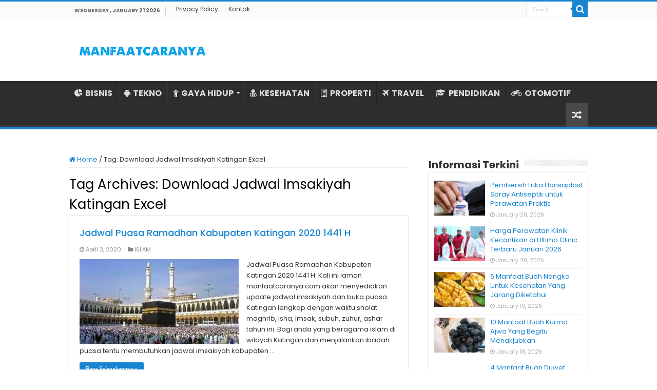

--- FILE ---
content_type: text/html; charset=UTF-8
request_url: https://www.manfaatcaranya.com/tag/download-jadwal-imsakiyah-katingan-excel/
body_size: 9065
content:
<!DOCTYPE html><html lang="en-US" prefix="og: http://ogp.me/ns#"><head><meta charset="UTF-8" /><link rel="profile" href="https://gmpg.org/xfn/11" /><link rel="pingback" href="https://www.manfaatcaranya.com/xmlrpc.php" /><meta name='robots' content='index, follow, max-image-preview:large, max-snippet:-1, max-video-preview:-1' /><title>Informasi Terkini Download Jadwal Imsakiyah Katingan Excel ✔️ MANFAATCARANYA.COM</title><meta name="description" content="Update terkini Download Jadwal Imsakiyah Katingan Excel dari MANFAATCARANYA.COM✔️ Kumpulan info tentang Download Jadwal Imsakiyah Katingan Excel untuk Anda yang membutuhkannya." /><link rel="canonical" href="https://www.manfaatcaranya.com/tag/download-jadwal-imsakiyah-katingan-excel/" /><meta property="og:locale" content="en_US" /><meta property="og:type" content="article" /><meta property="og:title" content="Informasi Terkini Download Jadwal Imsakiyah Katingan Excel ✔️ MANFAATCARANYA.COM" /><meta property="og:description" content="Update terkini Download Jadwal Imsakiyah Katingan Excel dari MANFAATCARANYA.COM✔️ Kumpulan info tentang Download Jadwal Imsakiyah Katingan Excel untuk Anda yang membutuhkannya." /><meta property="og:url" content="https://www.manfaatcaranya.com/tag/download-jadwal-imsakiyah-katingan-excel/" /><meta property="og:site_name" content="MANFAATCARANYA.COM" /><meta name="twitter:card" content="summary_large_image" /> <script type="application/ld+json" class="yoast-schema-graph">{"@context":"https://schema.org","@graph":[{"@type":"CollectionPage","@id":"https://www.manfaatcaranya.com/tag/download-jadwal-imsakiyah-katingan-excel/","url":"https://www.manfaatcaranya.com/tag/download-jadwal-imsakiyah-katingan-excel/","name":"Informasi Terkini Download Jadwal Imsakiyah Katingan Excel ✔️ MANFAATCARANYA.COM","isPartOf":{"@id":"https://www.manfaatcaranya.com/#website"},"primaryImageOfPage":{"@id":"https://www.manfaatcaranya.com/tag/download-jadwal-imsakiyah-katingan-excel/#primaryimage"},"image":{"@id":"https://www.manfaatcaranya.com/tag/download-jadwal-imsakiyah-katingan-excel/#primaryimage"},"thumbnailUrl":"https://manfaatcaranya.b-cdn.net/wp-content/uploads/2020/04/Jadwal-Puasa-Ramadhan-Kabupaten-Katingan.jpg","description":"Update terkini Download Jadwal Imsakiyah Katingan Excel dari MANFAATCARANYA.COM✔️ Kumpulan info tentang Download Jadwal Imsakiyah Katingan Excel untuk Anda yang membutuhkannya.","inLanguage":"en-US"},{"@type":"ImageObject","inLanguage":"en-US","@id":"https://www.manfaatcaranya.com/tag/download-jadwal-imsakiyah-katingan-excel/#primaryimage","url":"https://manfaatcaranya.b-cdn.net/wp-content/uploads/2020/04/Jadwal-Puasa-Ramadhan-Kabupaten-Katingan.jpg","contentUrl":"https://manfaatcaranya.b-cdn.net/wp-content/uploads/2020/04/Jadwal-Puasa-Ramadhan-Kabupaten-Katingan.jpg","width":640,"height":439,"caption":"Jadwal Puasa Ramadhan Kabupaten Katingan"},{"@type":"WebSite","@id":"https://www.manfaatcaranya.com/#website","url":"https://www.manfaatcaranya.com/","name":"MANFAATCARANYA.COM","description":"","publisher":{"@id":"https://www.manfaatcaranya.com/#organization"},"potentialAction":[{"@type":"SearchAction","target":{"@type":"EntryPoint","urlTemplate":"https://www.manfaatcaranya.com/?s={search_term_string}"},"query-input":{"@type":"PropertyValueSpecification","valueRequired":true,"valueName":"search_term_string"}}],"inLanguage":"en-US"},{"@type":"Organization","@id":"https://www.manfaatcaranya.com/#organization","name":"MANFAATCARANYA.COM","url":"https://www.manfaatcaranya.com/","logo":{"@type":"ImageObject","inLanguage":"en-US","@id":"https://www.manfaatcaranya.com/#/schema/logo/image/","url":"https://manfaatcaranya.b-cdn.net/wp-content/uploads/2022/06/Profile.png","contentUrl":"https://manfaatcaranya.b-cdn.net/wp-content/uploads/2022/06/Profile.png","width":523,"height":523,"caption":"MANFAATCARANYA.COM"},"image":{"@id":"https://www.manfaatcaranya.com/#/schema/logo/image/"}}]}</script> <link rel='dns-prefetch' href='//stats.wp.com' /><link rel='dns-prefetch' href='//fonts.googleapis.com' /><link rel='dns-prefetch' href='//v0.wordpress.com' /><link rel='preconnect' href='https://manfaatcaranya.b-cdn.net' /><link rel="alternate" type="application/rss+xml" title="MANFAATCARANYA.COM &raquo; Feed" href="https://www.manfaatcaranya.com/feed/" /><link rel="alternate" type="application/rss+xml" title="MANFAATCARANYA.COM &raquo; Comments Feed" href="https://www.manfaatcaranya.com/comments/feed/" /><link rel="alternate" type="application/rss+xml" title="MANFAATCARANYA.COM &raquo; Download Jadwal Imsakiyah Katingan Excel Tag Feed" href="https://www.manfaatcaranya.com/tag/download-jadwal-imsakiyah-katingan-excel/feed/" />
 <script src="//www.googletagmanager.com/gtag/js?id=G-75E99Q92HC"  data-cfasync="false" data-wpfc-render="false" type="text/javascript" async></script> <script data-cfasync="false" data-wpfc-render="false" type="text/javascript">var mi_version = '9.10.0';
				var mi_track_user = true;
				var mi_no_track_reason = '';
								var MonsterInsightsDefaultLocations = {"page_location":"https:\/\/www.manfaatcaranya.com\/tag\/download-jadwal-imsakiyah-katingan-excel\/"};
								if ( typeof MonsterInsightsPrivacyGuardFilter === 'function' ) {
					var MonsterInsightsLocations = (typeof MonsterInsightsExcludeQuery === 'object') ? MonsterInsightsPrivacyGuardFilter( MonsterInsightsExcludeQuery ) : MonsterInsightsPrivacyGuardFilter( MonsterInsightsDefaultLocations );
				} else {
					var MonsterInsightsLocations = (typeof MonsterInsightsExcludeQuery === 'object') ? MonsterInsightsExcludeQuery : MonsterInsightsDefaultLocations;
				}

								var disableStrs = [
										'ga-disable-G-75E99Q92HC',
									];

				/* Function to detect opted out users */
				function __gtagTrackerIsOptedOut() {
					for (var index = 0; index < disableStrs.length; index++) {
						if (document.cookie.indexOf(disableStrs[index] + '=true') > -1) {
							return true;
						}
					}

					return false;
				}

				/* Disable tracking if the opt-out cookie exists. */
				if (__gtagTrackerIsOptedOut()) {
					for (var index = 0; index < disableStrs.length; index++) {
						window[disableStrs[index]] = true;
					}
				}

				/* Opt-out function */
				function __gtagTrackerOptout() {
					for (var index = 0; index < disableStrs.length; index++) {
						document.cookie = disableStrs[index] + '=true; expires=Thu, 31 Dec 2099 23:59:59 UTC; path=/';
						window[disableStrs[index]] = true;
					}
				}

				if ('undefined' === typeof gaOptout) {
					function gaOptout() {
						__gtagTrackerOptout();
					}
				}
								window.dataLayer = window.dataLayer || [];

				window.MonsterInsightsDualTracker = {
					helpers: {},
					trackers: {},
				};
				if (mi_track_user) {
					function __gtagDataLayer() {
						dataLayer.push(arguments);
					}

					function __gtagTracker(type, name, parameters) {
						if (!parameters) {
							parameters = {};
						}

						if (parameters.send_to) {
							__gtagDataLayer.apply(null, arguments);
							return;
						}

						if (type === 'event') {
														parameters.send_to = monsterinsights_frontend.v4_id;
							var hookName = name;
							if (typeof parameters['event_category'] !== 'undefined') {
								hookName = parameters['event_category'] + ':' + name;
							}

							if (typeof MonsterInsightsDualTracker.trackers[hookName] !== 'undefined') {
								MonsterInsightsDualTracker.trackers[hookName](parameters);
							} else {
								__gtagDataLayer('event', name, parameters);
							}
							
						} else {
							__gtagDataLayer.apply(null, arguments);
						}
					}

					__gtagTracker('js', new Date());
					__gtagTracker('set', {
						'developer_id.dZGIzZG': true,
											});
					if ( MonsterInsightsLocations.page_location ) {
						__gtagTracker('set', MonsterInsightsLocations);
					}
										__gtagTracker('config', 'G-75E99Q92HC', {"forceSSL":"true","link_attribution":"true"} );
										window.gtag = __gtagTracker;										(function () {
						/* https://developers.google.com/analytics/devguides/collection/analyticsjs/ */
						/* ga and __gaTracker compatibility shim. */
						var noopfn = function () {
							return null;
						};
						var newtracker = function () {
							return new Tracker();
						};
						var Tracker = function () {
							return null;
						};
						var p = Tracker.prototype;
						p.get = noopfn;
						p.set = noopfn;
						p.send = function () {
							var args = Array.prototype.slice.call(arguments);
							args.unshift('send');
							__gaTracker.apply(null, args);
						};
						var __gaTracker = function () {
							var len = arguments.length;
							if (len === 0) {
								return;
							}
							var f = arguments[len - 1];
							if (typeof f !== 'object' || f === null || typeof f.hitCallback !== 'function') {
								if ('send' === arguments[0]) {
									var hitConverted, hitObject = false, action;
									if ('event' === arguments[1]) {
										if ('undefined' !== typeof arguments[3]) {
											hitObject = {
												'eventAction': arguments[3],
												'eventCategory': arguments[2],
												'eventLabel': arguments[4],
												'value': arguments[5] ? arguments[5] : 1,
											}
										}
									}
									if ('pageview' === arguments[1]) {
										if ('undefined' !== typeof arguments[2]) {
											hitObject = {
												'eventAction': 'page_view',
												'page_path': arguments[2],
											}
										}
									}
									if (typeof arguments[2] === 'object') {
										hitObject = arguments[2];
									}
									if (typeof arguments[5] === 'object') {
										Object.assign(hitObject, arguments[5]);
									}
									if ('undefined' !== typeof arguments[1].hitType) {
										hitObject = arguments[1];
										if ('pageview' === hitObject.hitType) {
											hitObject.eventAction = 'page_view';
										}
									}
									if (hitObject) {
										action = 'timing' === arguments[1].hitType ? 'timing_complete' : hitObject.eventAction;
										hitConverted = mapArgs(hitObject);
										__gtagTracker('event', action, hitConverted);
									}
								}
								return;
							}

							function mapArgs(args) {
								var arg, hit = {};
								var gaMap = {
									'eventCategory': 'event_category',
									'eventAction': 'event_action',
									'eventLabel': 'event_label',
									'eventValue': 'event_value',
									'nonInteraction': 'non_interaction',
									'timingCategory': 'event_category',
									'timingVar': 'name',
									'timingValue': 'value',
									'timingLabel': 'event_label',
									'page': 'page_path',
									'location': 'page_location',
									'title': 'page_title',
									'referrer' : 'page_referrer',
								};
								for (arg in args) {
																		if (!(!args.hasOwnProperty(arg) || !gaMap.hasOwnProperty(arg))) {
										hit[gaMap[arg]] = args[arg];
									} else {
										hit[arg] = args[arg];
									}
								}
								return hit;
							}

							try {
								f.hitCallback();
							} catch (ex) {
							}
						};
						__gaTracker.create = newtracker;
						__gaTracker.getByName = newtracker;
						__gaTracker.getAll = function () {
							return [];
						};
						__gaTracker.remove = noopfn;
						__gaTracker.loaded = true;
						window['__gaTracker'] = __gaTracker;
					})();
									} else {
										console.log("");
					(function () {
						function __gtagTracker() {
							return null;
						}

						window['__gtagTracker'] = __gtagTracker;
						window['gtag'] = __gtagTracker;
					})();
									}</script> <link data-optimized="2" rel="stylesheet" href="https://www.manfaatcaranya.com/wp-content/litespeed/css/3e0011b02db315b8ee15b605dab93b4f.css?ver=8d0ec" /> <script type="text/javascript" src="https://manfaatcaranya.b-cdn.net/wp-content/plugins/google-analytics-for-wordpress/assets/js/frontend-gtag.min.js" id="monsterinsights-frontend-script-js" async="async" data-wp-strategy="async"></script> <script data-cfasync="false" data-wpfc-render="false" type="text/javascript" id='monsterinsights-frontend-script-js-extra'>/*  */
var monsterinsights_frontend = {"js_events_tracking":"true","download_extensions":"doc,pdf,ppt,zip,xls,docx,pptx,xlsx","inbound_paths":"[{\"path\":\"\\\/go\\\/\",\"label\":\"affiliate\"},{\"path\":\"\\\/recommend\\\/\",\"label\":\"affiliate\"}]","home_url":"https:\/\/www.manfaatcaranya.com","hash_tracking":"false","v4_id":"G-75E99Q92HC"};/*  */</script> <script type="text/javascript" src="https://manfaatcaranya.b-cdn.net/wp-includes/js/jquery/jquery.min.js" id="jquery-core-js"></script> <script type="text/javascript" src="https://manfaatcaranya.b-cdn.net/wp-includes/js/jquery/jquery-migrate.min.js" id="jquery-migrate-js"></script> <link rel="https://api.w.org/" href="https://www.manfaatcaranya.com/wp-json/" /><link rel="alternate" title="JSON" type="application/json" href="https://www.manfaatcaranya.com/wp-json/wp/v2/tags/3794" /><link rel="EditURI" type="application/rsd+xml" title="RSD" href="https://www.manfaatcaranya.com/xmlrpc.php?rsd" /><meta name="generator" content="WordPress 6.9" /><link rel="shortcut icon" href="https://manfaatcaranya.b-cdn.net/wp-content/uploads/2022/07/Profile.png" title="Favicon" />
<!--[if IE]> <script type="text/javascript">jQuery(document).ready(function (){ jQuery(".menu-item").has("ul").children("a").attr("aria-haspopup", "true");});</script> <![endif]-->
<!--[if lt IE 9]> <script src="https://manfaatcaranya.b-cdn.net/wp-content/themes/sahifa/js/html5.js"></script> <script src="https://manfaatcaranya.b-cdn.net/wp-content/themes/sahifa/js/selectivizr-min.js"></script> <![endif]-->
<!--[if IE 9]><link rel="stylesheet" type="text/css" media="all" href="https://manfaatcaranya.b-cdn.net/wp-content/themes/sahifa/css/ie9.css" />
<![endif]-->
<!--[if IE 8]><link rel="stylesheet" type="text/css" media="all" href="https://manfaatcaranya.b-cdn.net/wp-content/themes/sahifa/css/ie8.css" />
<![endif]-->
<!--[if IE 7]><link rel="stylesheet" type="text/css" media="all" href="https://manfaatcaranya.b-cdn.net/wp-content/themes/sahifa/css/ie7.css" />
<![endif]--><meta name="viewport" content="width=device-width, initial-scale=1.0" /><link rel="apple-touch-icon-precomposed" sizes="144x144" href="https://manfaatcaranya.b-cdn.net/wp-content/uploads/2022/07/Profile.png" /><link rel="apple-touch-icon-precomposed" sizes="120x120" href="https://manfaatcaranya.b-cdn.net/wp-content/uploads/2022/07/Profile.png" /><link rel="apple-touch-icon-precomposed" sizes="72x72" href="https://manfaatcaranya.b-cdn.net/wp-content/uploads/2022/07/Profile.png" /><link rel="apple-touch-icon-precomposed" href="https://manfaatcaranya.b-cdn.net/wp-content/uploads/2022/07/Profile.png" /><meta name="google-site-verification" content="zh4apg3EMulL3jEQhoqmaAL3pAnzp4VZEk66g_7rhs8" /><meta name="google-site-verification" content="tYdswVf-0LtaXplnCZuAKD8gTD54ohE7GV1jzB3TCdI" /> <script type="text/javascript">/*  */
				var sf_position = '0';
				var sf_templates = "<a href=\"{search_url_escaped}\">View All Results<\/a>";
				var sf_input = '.search-live';
				jQuery(document).ready(function(){
					jQuery(sf_input).ajaxyLiveSearch({"expand":false,"searchUrl":"https:\/\/www.manfaatcaranya.com\/?s=%s","text":"Search","delay":500,"iwidth":180,"width":315,"ajaxUrl":"https:\/\/www.manfaatcaranya.com\/wp-admin\/admin-ajax.php","rtl":0});
					jQuery(".live-search_ajaxy-selective-input").keyup(function() {
						var width = jQuery(this).val().length * 8;
						if(width < 50) {
							width = 50;
						}
						jQuery(this).width(width);
					});
					jQuery(".live-search_ajaxy-selective-search").click(function() {
						jQuery(this).find(".live-search_ajaxy-selective-input").focus();
					});
					jQuery(".live-search_ajaxy-selective-close").click(function() {
						jQuery(this).parent().remove();
					});
				});
			/*  */</script>  <script async src="https://www.googletagmanager.com/gtag/js?id=UA-160623928-1"></script> <script>window.dataLayer = window.dataLayer || [];
  function gtag(){dataLayer.push(arguments);}
  gtag('js', new Date());

  gtag('config', 'UA-160623928-1');</script> </head><body id="top" class="archive tag tag-download-jadwal-imsakiyah-katingan-excel tag-3794 wp-theme-sahifa lazy-enabled"><div class="wrapper-outer"><div class="background-cover"></div><aside id="slide-out"><div class="search-mobile"><form method="get" id="searchform-mobile" action="https://www.manfaatcaranya.com/">
<button class="search-button" type="submit" value="Search"><i class="fa fa-search"></i></button>
<input type="text" id="s-mobile" name="s" title="Search" value="Search" onfocus="if (this.value == 'Search') {this.value = '';}" onblur="if (this.value == '') {this.value = 'Search';}"  /></form></div><div class="social-icons"></div><div id="mobile-menu" ></div></aside><div id="wrapper" class="wide-layout"><div class="inner-wrapper"><header id="theme-header" class="theme-header"><div id="top-nav" class="top-nav"><div class="container"><span class="today-date">Wednesday , January 21 2026</span><div class="top-menu"><ul id="menu-top-menu" class="menu"><li id="menu-item-10338" class="menu-item menu-item-type-post_type menu-item-object-page menu-item-privacy-policy menu-item-10338"><a rel="privacy-policy" href="https://www.manfaatcaranya.com/privacy-policy/">Privacy Policy</a></li><li id="menu-item-10339" class="menu-item menu-item-type-post_type menu-item-object-page menu-item-10339"><a href="https://www.manfaatcaranya.com/kontak/">Kontak</a></li></ul></div><div class="search-block"><form method="get" id="searchform-header" action="https://www.manfaatcaranya.com/">
<button class="search-button" type="submit" value="Search"><i class="fa fa-search"></i></button>
<input class="search-live" type="text" id="s-header" name="s" title="Search" value="Search" onfocus="if (this.value == 'Search') {this.value = '';}" onblur="if (this.value == '') {this.value = 'Search';}"  /></form></div></div></div><div class="header-content"><a id="slide-out-open" class="slide-out-open" href="#"><span></span></a><div class="logo" style=" margin-top:10px; margin-bottom:10px;"><h2>								<a title="MANFAATCARANYA.COM" href="https://www.manfaatcaranya.com/">
<img src="https://manfaatcaranya.com/wp-content/uploads/2022/07/Logo-Manfaatcaranya.png" alt="MANFAATCARANYA.COM"  /><strong>MANFAATCARANYA.COM </strong>
</a></h2></div><div class="clear"></div></div><nav id="main-nav" class="fixed-enabled"><div class="container"><div class="main-menu"><ul id="menu-menu-kategori" class="menu"><li id="menu-item-10341" class="menu-item menu-item-type-taxonomy menu-item-object-category menu-item-10341"><a href="https://www.manfaatcaranya.com/category/bisnis/"><i class="fa fa-pie-chart"></i>BISNIS</a></li><li id="menu-item-338" class="menu-item menu-item-type-taxonomy menu-item-object-category menu-item-338"><a href="https://www.manfaatcaranya.com/category/tekno/"><i class="fa fa-android"></i>TEKNO</a></li><li id="menu-item-339" class="menu-item menu-item-type-taxonomy menu-item-object-category menu-item-has-children menu-item-339"><a href="https://www.manfaatcaranya.com/category/gaya-hidup/"><i class="fa fa-child"></i>GAYA HIDUP</a><ul class="sub-menu menu-sub-content"><li id="menu-item-343" class="menu-item menu-item-type-taxonomy menu-item-object-category menu-item-343"><a href="https://www.manfaatcaranya.com/category/kecantikan/"><i class="fa fa-female"></i>KECANTIKAN</a></li></ul></li><li id="menu-item-6719" class="menu-item menu-item-type-taxonomy menu-item-object-category menu-item-6719"><a href="https://www.manfaatcaranya.com/category/kesehatan/"><i class="fa fa-user-md"></i>KESEHATAN</a></li><li id="menu-item-10069" class="menu-item menu-item-type-taxonomy menu-item-object-category menu-item-10069"><a href="https://www.manfaatcaranya.com/category/rumah-properti/"><i class="fa fa-building-o"></i>PROPERTI</a></li><li id="menu-item-10070" class="menu-item menu-item-type-taxonomy menu-item-object-category menu-item-10070"><a href="https://www.manfaatcaranya.com/category/travel/"><i class="fa fa-plane"></i>TRAVEL</a></li><li id="menu-item-10335" class="menu-item menu-item-type-taxonomy menu-item-object-category menu-item-10335"><a href="https://www.manfaatcaranya.com/category/pendidikan/"><i class="fa fa-graduation-cap"></i>PENDIDIKAN</a></li><li id="menu-item-342" class="menu-item menu-item-type-taxonomy menu-item-object-category menu-item-342"><a href="https://www.manfaatcaranya.com/category/otomotif/"><i class="fa fa-motorcycle"></i>OTOMOTIF</a></li></ul></div>										<a href="https://www.manfaatcaranya.com/?tierand=1" class="random-article ttip" title="Random Article"><i class="fa fa-random"></i></a></div></nav></header><div id="main-content" class="container"><div class="content"><nav id="crumbs"><a href="https://www.manfaatcaranya.com/"><span class="fa fa-home" aria-hidden="true"></span> Home</a><span class="delimiter">/</span><span class="current">Tag: <span>Download Jadwal Imsakiyah Katingan Excel</span></span></nav><script type="application/ld+json">{"@context":"http:\/\/schema.org","@type":"BreadcrumbList","@id":"#Breadcrumb","itemListElement":[{"@type":"ListItem","position":1,"item":{"name":"Home","@id":"https:\/\/www.manfaatcaranya.com\/"}}]}</script> <div class="page-head"><h1 class="page-title">
Tag Archives: <span>Download Jadwal Imsakiyah Katingan Excel</span></h1><div class="stripe-line"></div></div><div class="post-listing archive-box"><article class="item-list"><h2 class="post-box-title">
<a href="https://www.manfaatcaranya.com/jadwal-puasa-ramadhan-kabupaten-katingan/">Jadwal Puasa Ramadhan Kabupaten Katingan 2020 1441 H</a></h2><p class="post-meta">
<span class="tie-date"><i class="fa fa-clock-o"></i>April 3, 2020</span>
<span class="post-cats"><i class="fa fa-folder"></i><a href="https://www.manfaatcaranya.com/category/islam/" rel="category tag">ISLAM</a></span></p><div class="post-thumbnail">
<a href="https://www.manfaatcaranya.com/jadwal-puasa-ramadhan-kabupaten-katingan/">
<img width="310" height="165" src="https://manfaatcaranya.b-cdn.net/wp-content/uploads/2020/04/Jadwal-Puasa-Ramadhan-Kabupaten-Katingan-310x165.jpg" class="attachment-tie-medium size-tie-medium wp-post-image" alt="Jadwal Puasa Ramadhan Kabupaten Katingan" decoding="async" fetchpriority="high" />				<span class="fa overlay-icon"></span>
</a></div><div class="entry"><p>Jadwal Puasa Ramadhan Kabupaten Katingan 2020 1441 H. Kali ini laman manfaatcaranya.com akan menyediakan update jadwal imsakiyah dan buka puasa Katingan lengkap dengan waktu sholat maghrib, isha, imsak, subuh, zuhur, ashar tahun ini. Bagi anda yang beragama islam di wilayah Katingan dan menjalankan ibadah puasa tentu membutuhkan jadwal imsakiyah kabupaten &hellip;</p>
<a class="more-link" href="https://www.manfaatcaranya.com/jadwal-puasa-ramadhan-kabupaten-katingan/">Baca Selengkapnya &raquo;</a></div><div class="clear"></div></article></div></div><aside id="sidebar"><div class="theiaStickySidebar"><div id="posts-list-widget-2" class="widget posts-list"><div class="widget-top"><h4>Informasi Terkini</h4><div class="stripe-line"></div></div><div class="widget-container"><ul><li ><div class="post-thumbnail">
<a href="https://www.manfaatcaranya.com/pembersih-luka-hansaplast-spray-antiseptik/" rel="bookmark"><img width="110" height="75" src="https://manfaatcaranya.b-cdn.net/wp-content/uploads/2026/01/Pembersih-Luka-Hansaplast-Spray-Antiseptik-untuk-Perawatan-Praktis-110x75.jpg" class="attachment-tie-small size-tie-small wp-post-image" alt="Pembersih Luka Hansaplast Spray Antiseptik untuk Perawatan Praktis" decoding="async" loading="lazy" /><span class="fa overlay-icon"></span></a></div><h3><a href="https://www.manfaatcaranya.com/pembersih-luka-hansaplast-spray-antiseptik/">Pembersih Luka Hansaplast Spray Antiseptik untuk Perawatan Praktis</a></h3>
<span class="tie-date"><i class="fa fa-clock-o"></i>January 20, 2026</span></li><li ><div class="post-thumbnail">
<a href="https://www.manfaatcaranya.com/harga-perawatan-klinik-kecantikan-di-ultimo-clinic-terbaru/" rel="bookmark"><img width="110" height="75" src="https://manfaatcaranya.b-cdn.net/wp-content/uploads/2020/05/Harga-Perawatan-Klinik-Kecantikan-Ultimo-Clinic-Terbaru-110x75.jpg" class="attachment-tie-small size-tie-small wp-post-image" alt="Harga Perawatan Klinik Kecantikan Ultimo Clinic Terbaru" decoding="async" loading="lazy" /><span class="fa overlay-icon"></span></a></div><h3><a href="https://www.manfaatcaranya.com/harga-perawatan-klinik-kecantikan-di-ultimo-clinic-terbaru/">Harga Perawatan Klinik Kecantikan di Ultimo Clinic Terbaru Januari 2026</a></h3>
<span class="tie-date"><i class="fa fa-clock-o"></i>January 20, 2026</span></li><li ><div class="post-thumbnail">
<a href="https://www.manfaatcaranya.com/manfaat-buah-nangka-untuk-kesehatan/" rel="bookmark"><img width="110" height="75" src="https://manfaatcaranya.b-cdn.net/wp-content/uploads/2023/11/Manfaat-Buah-Nagka-Untuk-Kesehatan-110x75.jpg" class="attachment-tie-small size-tie-small wp-post-image" alt="Manfaat Buah Nagka Untuk Kesehatan" decoding="async" loading="lazy" /><span class="fa overlay-icon"></span></a></div><h3><a href="https://www.manfaatcaranya.com/manfaat-buah-nangka-untuk-kesehatan/">6 Manfaat Buah Nangka Untuk Kesehatan Yang Jarang Diketahui</a></h3>
<span class="tie-date"><i class="fa fa-clock-o"></i>January 19, 2026</span></li><li ><div class="post-thumbnail">
<a href="https://www.manfaatcaranya.com/manfaat-buah-kurma-ajwa-yang-begitu-menakjubkan/" rel="bookmark"><img width="110" height="75" src="https://manfaatcaranya.b-cdn.net/wp-content/uploads/2020/07/10-Manfaat-Buah-Kurma-Ajwa-Yang-Begitu-Menakjubkan-110x75.jpg" class="attachment-tie-small size-tie-small wp-post-image" alt="10 Manfaat Buah Kurma Ajwa Yang Begitu Menakjubkan" decoding="async" loading="lazy" /><span class="fa overlay-icon"></span></a></div><h3><a href="https://www.manfaatcaranya.com/manfaat-buah-kurma-ajwa-yang-begitu-menakjubkan/">10 Manfaat Buah Kurma Ajwa Yang Begitu Menakjubkan</a></h3>
<span class="tie-date"><i class="fa fa-clock-o"></i>January 18, 2026</span></li><li ><div class="post-thumbnail">
<a href="https://www.manfaatcaranya.com/4-manfaat-buah-duwet-mampu-menyembuhkan-luka-diabetes/" rel="bookmark"><img width="110" height="75" src="https://manfaatcaranya.b-cdn.net/wp-content/uploads/2020/07/4-Manfaat-Buah-Duwet-Mampu-Menyembuhkan-Luka-Diabetes-110x75.jpg" class="attachment-tie-small size-tie-small wp-post-image" alt="4 Manfaat Buah Duwet Mampu Menyembuhkan Luka Diabetes" decoding="async" loading="lazy" /><span class="fa overlay-icon"></span></a></div><h3><a href="https://www.manfaatcaranya.com/4-manfaat-buah-duwet-mampu-menyembuhkan-luka-diabetes/">4 Manfaat Buah Duwet Mampu Menyembuhkan Luka Diabetes</a></h3>
<span class="tie-date"><i class="fa fa-clock-o"></i>January 17, 2026</span></li><li ><div class="post-thumbnail">
<a href="https://www.manfaatcaranya.com/manfaat-kembang-kol-untuk-kesehatan-yang-masih-diabaikan/" rel="bookmark"><img width="110" height="75" src="https://manfaatcaranya.b-cdn.net/wp-content/uploads/2020/07/19-Manfaat-Kembang-Kol-Untuk-Kesehatan-Yang-Masih-Diabaikan-110x75.jpg" class="attachment-tie-small size-tie-small wp-post-image" alt="19 Manfaat Kembang Kol Untuk Kesehatan Yang Masih Diabaikan" decoding="async" loading="lazy" /><span class="fa overlay-icon"></span></a></div><h3><a href="https://www.manfaatcaranya.com/manfaat-kembang-kol-untuk-kesehatan-yang-masih-diabaikan/">19 Manfaat Kembang Kol Untuk Kesehatan Yang Masih Diabaikan</a></h3>
<span class="tie-date"><i class="fa fa-clock-o"></i>January 16, 2026</span></li><li ><div class="post-thumbnail">
<a href="https://www.manfaatcaranya.com/kista-ganglion-benjolan-pada-persendian-yang-sering-diabaikan/" rel="bookmark"><img width="110" height="75" src="https://manfaatcaranya.b-cdn.net/wp-content/uploads/2020/07/Kista-Ganglion-Benjolan-Pada-Persendian-Yang-Sering-Diabaikan-110x75.jpg" class="attachment-tie-small size-tie-small wp-post-image" alt="Kista Ganglion, Benjolan Pada Persendian Yang Sering Diabaikan" decoding="async" loading="lazy" /><span class="fa overlay-icon"></span></a></div><h3><a href="https://www.manfaatcaranya.com/kista-ganglion-benjolan-pada-persendian-yang-sering-diabaikan/">Kista Ganglion, Benjolan Pada Persendian Yang Sering Diabaikan</a></h3>
<span class="tie-date"><i class="fa fa-clock-o"></i>January 15, 2026</span></li><li ><div class="post-thumbnail">
<a href="https://www.manfaatcaranya.com/penanganan-yang-tepat-pada-penderita-kolera/" rel="bookmark"><img width="110" height="75" src="https://manfaatcaranya.b-cdn.net/wp-content/uploads/2020/07/Penanganan-Yang-Tepat-Pada-Penderita-Kolera-110x75.jpg" class="attachment-tie-small size-tie-small wp-post-image" alt="Penanganan Yang Tepat Pada Penderita Kolera" decoding="async" loading="lazy" /><span class="fa overlay-icon"></span></a></div><h3><a href="https://www.manfaatcaranya.com/penanganan-yang-tepat-pada-penderita-kolera/">Penanganan Yang Tepat Pada Penderita Kolera</a></h3>
<span class="tie-date"><i class="fa fa-clock-o"></i>January 14, 2026</span></li><li ><div class="post-thumbnail">
<a href="https://www.manfaatcaranya.com/penyebab-konstipasi-yang-sering-dikeluhkan-serta-pengobatannya/" rel="bookmark"><img width="110" height="75" src="https://manfaatcaranya.b-cdn.net/wp-content/uploads/2020/07/Penyebab-Konstipasi-Yang-Sering-Dikeluhkan-Serta-Pengobatannya-110x75.jpg" class="attachment-tie-small size-tie-small wp-post-image" alt="Penyebab Konstipasi Yang Sering Dikeluhkan Serta Pengobatannya" decoding="async" loading="lazy" /><span class="fa overlay-icon"></span></a></div><h3><a href="https://www.manfaatcaranya.com/penyebab-konstipasi-yang-sering-dikeluhkan-serta-pengobatannya/">Penyebab Konstipasi Yang Sering Dikeluhkan Serta Pengobatannya</a></h3>
<span class="tie-date"><i class="fa fa-clock-o"></i>January 13, 2026</span></li><li ><div class="post-thumbnail">
<a href="https://www.manfaatcaranya.com/tips-jitu-mengatasi-bayi-susah-makan/" rel="bookmark"><img width="110" height="75" src="https://manfaatcaranya.b-cdn.net/wp-content/uploads/2020/07/Tips-Jitu-Mengatasi-Bayi-Susah-Makan-110x75.jpg" class="attachment-tie-small size-tie-small wp-post-image" alt="Tips Jitu Mengatasi Bayi Susah Makan" decoding="async" loading="lazy" /><span class="fa overlay-icon"></span></a></div><h3><a href="https://www.manfaatcaranya.com/tips-jitu-mengatasi-bayi-susah-makan/">Tips Jitu Mengatasi Bayi Susah Makan</a></h3>
<span class="tie-date"><i class="fa fa-clock-o"></i>January 12, 2026</span></li></ul><div class="clear"></div></div></div><div id="posts-list-widget-5" class="widget posts-list"><div class="widget-top"><h4>Informasi Pilihan</h4><div class="stripe-line"></div></div><div class="widget-container"><ul><li ><div class="post-thumbnail">
<a href="https://www.manfaatcaranya.com/jadwal-puasa-ramadhan-kabupaten-kolaka/" rel="bookmark"><img width="110" height="75" src="https://manfaatcaranya.b-cdn.net/wp-content/uploads/2020/04/Jadwal-Puasa-Ramadhan-Kabupaten-Kolaka-110x75.jpg" class="attachment-tie-small size-tie-small wp-post-image" alt="Jadwal Puasa Ramadhan Kabupaten Kolaka" decoding="async" loading="lazy" /><span class="fa overlay-icon"></span></a></div><h3><a href="https://www.manfaatcaranya.com/jadwal-puasa-ramadhan-kabupaten-kolaka/">Jadwal Puasa Ramadhan Kabupaten Kolaka 2020 1441 H</a></h3>
<span class="tie-date"><i class="fa fa-clock-o"></i>April 2, 2020</span></li><li ><div class="post-thumbnail">
<a href="https://www.manfaatcaranya.com/jadwal-puasa-ramadhan-kabupaten-batanghari-unduh-pdf-excel/" rel="bookmark"><img width="110" height="75" src="https://manfaatcaranya.b-cdn.net/wp-content/uploads/2020/04/Jadwal-Puasa-Ramadhan-Kabupaten-Batanghari-Unduh-PDF-EXCEL-110x75.jpg" class="attachment-tie-small size-tie-small wp-post-image" alt="Jadwal Puasa Ramadhan Kabupaten Batanghari Unduh PDF EXCEL" decoding="async" loading="lazy" /><span class="fa overlay-icon"></span></a></div><h3><a href="https://www.manfaatcaranya.com/jadwal-puasa-ramadhan-kabupaten-batanghari-unduh-pdf-excel/">Jadwal Puasa Ramadhan Kabupaten Batanghari 2020 1441 H Unduh PDF EXCEL</a></h3>
<span class="tie-date"><i class="fa fa-clock-o"></i>April 1, 2020</span></li><li ><div class="post-thumbnail">
<a href="https://www.manfaatcaranya.com/alasan-pasang-filter-shower-kebutuhan-kamar-mandi/" rel="bookmark"><img width="110" height="75" src="https://manfaatcaranya.b-cdn.net/wp-content/uploads/2022/09/Alasan-Sebaiknya-Anda-Pasang-Filter-Shower-untuk-Kebutuhan-Kamar-Mandi-110x75.jpg" class="attachment-tie-small size-tie-small wp-post-image" alt="Alasan Sebaiknya Anda Pasang Filter Shower untuk Kebutuhan Kamar Mandi" decoding="async" loading="lazy" /><span class="fa overlay-icon"></span></a></div><h3><a href="https://www.manfaatcaranya.com/alasan-pasang-filter-shower-kebutuhan-kamar-mandi/">3 Alasan Sebaiknya Anda Pasang Filter Shower untuk Kebutuhan Kamar Mandi</a></h3>
<span class="tie-date"><i class="fa fa-clock-o"></i>August 23, 2024</span></li><li ><div class="post-thumbnail">
<a href="https://www.manfaatcaranya.com/cara-membuat-kerupuk-kulit-pisang/" rel="bookmark"><img width="110" height="75" src="https://manfaatcaranya.b-cdn.net/wp-content/uploads/2018/10/Cara-Bikin-Kerupuk-Dari-Kulit-Pisang-110x75.jpg" class="attachment-tie-small size-tie-small wp-post-image" alt="Cara Bikin Kerupuk Dari Kulit Pisang" decoding="async" loading="lazy" srcset="https://manfaatcaranya.b-cdn.net/wp-content/uploads/2018/10/Cara-Bikin-Kerupuk-Dari-Kulit-Pisang-110x75.jpg 110w, https://manfaatcaranya.b-cdn.net/wp-content/uploads/2018/10/Cara-Bikin-Kerupuk-Dari-Kulit-Pisang-300x205.jpg 300w, https://manfaatcaranya.b-cdn.net/wp-content/uploads/2018/10/Cara-Bikin-Kerupuk-Dari-Kulit-Pisang.jpg 528w" sizes="auto, (max-width: 110px) 100vw, 110px" /><span class="fa overlay-icon"></span></a></div><h3><a href="https://www.manfaatcaranya.com/cara-membuat-kerupuk-kulit-pisang/">Cara Membuat Kerupuk Kulit Pisang yang Gurih dan Nikmat</a></h3>
<span class="tie-date"><i class="fa fa-clock-o"></i>April 8, 2020</span></li><li ><div class="post-thumbnail">
<a href="https://www.manfaatcaranya.com/tumis-kangkung/" rel="bookmark"><img width="110" height="75" src="https://manfaatcaranya.b-cdn.net/wp-content/uploads/2025/05/Tumis-Kangkung-yang-Sederhana-Tapi-Bikin-Nagih-110x75.jpg" class="attachment-tie-small size-tie-small wp-post-image" alt="Tumis Kangkung yang Sederhana Tapi Bikin Nagih" decoding="async" loading="lazy" /><span class="fa overlay-icon"></span></a></div><h3><a href="https://www.manfaatcaranya.com/tumis-kangkung/">Tumis Kangkung yang Sederhana Tapi Bikin Nagih</a></h3>
<span class="tie-date"><i class="fa fa-clock-o"></i>May 31, 2025</span></li><li ><div class="post-thumbnail">
<a href="https://www.manfaatcaranya.com/jadwal-puasa-ramadhan-kabupaten-tulang-bawang/" rel="bookmark"><img width="110" height="75" src="https://manfaatcaranya.b-cdn.net/wp-content/uploads/2020/04/Jadwal-Puasa-Tulang-Bawang-Tahun-Ini-110x75.jpg" class="attachment-tie-small size-tie-small wp-post-image" alt="Jadwal Puasa Tulang Bawang Tahun Ini" decoding="async" loading="lazy" /><span class="fa overlay-icon"></span></a></div><h3><a href="https://www.manfaatcaranya.com/jadwal-puasa-ramadhan-kabupaten-tulang-bawang/">Jadwal Puasa Ramadhan Kabupaten Tulang Bawang 2020 Tahun 1441 H</a></h3>
<span class="tie-date"><i class="fa fa-clock-o"></i>September 10, 2020</span></li><li ><div class="post-thumbnail">
<a href="https://www.manfaatcaranya.com/daftar-harga-mesin-bubut-baru-bekas/" rel="bookmark"><img width="110" height="75" src="https://manfaatcaranya.b-cdn.net/wp-content/uploads/2020/05/Harga-Mesin-Bubut-Murah-Berkwalitas-Terbaru-110x75.jpg" class="attachment-tie-small size-tie-small wp-post-image" alt="Harga Mesin Bubut Murah Berkwalitas Terbaru" decoding="async" loading="lazy" /><span class="fa overlay-icon"></span></a></div><h3><a href="https://www.manfaatcaranya.com/daftar-harga-mesin-bubut-baru-bekas/">Daftar Harga Mesin Bubut Krisbow Baru Bekas Januari 2026</a></h3>
<span class="tie-date"><i class="fa fa-clock-o"></i>May 20, 2024</span></li><li ><div class="post-thumbnail">
<a href="https://www.manfaatcaranya.com/contoh-latihan-soal-ukg-teknik-mesin-smk-terbaru-online/" rel="bookmark"><img width="110" height="75" src="https://manfaatcaranya.b-cdn.net/wp-content/uploads/2020/05/Contoh-Latihan-Soal-UKG-Teknik-Mesin-SMK-Simulasi-Online-Terbaru-110x75.jpg" class="attachment-tie-small size-tie-small wp-post-image" alt="Contoh Latihan Soal UKG Teknik Mesin SMK Simulasi Online Terbaru" decoding="async" loading="lazy" /><span class="fa overlay-icon"></span></a></div><h3><a href="https://www.manfaatcaranya.com/contoh-latihan-soal-ukg-teknik-mesin-smk-terbaru-online/">Contoh Latihan Soal UKG Teknik Mesin SMK 2023 Terbaru Online</a></h3>
<span class="tie-date"><i class="fa fa-clock-o"></i>May 27, 2020</span></li><li ><div class="post-thumbnail">
<a href="https://www.manfaatcaranya.com/galeri-indonesia-kaya/" rel="bookmark"><img width="110" height="75" src="https://manfaatcaranya.b-cdn.net/wp-content/uploads/2023/07/Galeri-Indonesia-Kaya-Menyajikan-Kekayaan-Seni-dan-Budaya-Nusantara-110x75.jpg" class="attachment-tie-small size-tie-small wp-post-image" alt="Galeri Indonesia Kaya Menyajikan Kekayaan Seni dan Budaya Nusantara" decoding="async" loading="lazy" /><span class="fa overlay-icon"></span></a></div><h3><a href="https://www.manfaatcaranya.com/galeri-indonesia-kaya/">Galeri Indonesia Kaya: Menyajikan Kekayaan Seni dan Budaya Nusantara</a></h3>
<span class="tie-date"><i class="fa fa-clock-o"></i>July 28, 2023</span></li><li ><div class="post-thumbnail">
<a href="https://www.manfaatcaranya.com/cara-alami-putihkan-kulit-tubuh-dengan-kentang/" rel="bookmark"><img width="110" height="75" src="https://manfaatcaranya.b-cdn.net/wp-content/uploads/2020/05/Cara-Alami-Memutihkan-Kulit-Dengan-Kentang-110x75.jpg" class="attachment-tie-small size-tie-small wp-post-image" alt="Cara Alami Memutihkan Kulit Dengan Kentang" decoding="async" loading="lazy" /><span class="fa overlay-icon"></span></a></div><h3><a href="https://www.manfaatcaranya.com/cara-alami-putihkan-kulit-tubuh-dengan-kentang/">Cara Alami Putihkan Kulit Tubuh Dengan Kentang</a></h3>
<span class="tie-date"><i class="fa fa-clock-o"></i>January 24, 2025</span></li></ul><div class="clear"></div></div></div></div></aside><div class="clear"></div></div><div class="clear"></div><div class="footer-bottom"><div class="container"><div class="alignright"></div><div class="alignleft">
© <a href="https://www.manfaatcaranya.com">MANFAATCARANYA.COM</a> Copyright 2026, All Rights Reserved. Lihat juga kumpulan <a href="https://www.manfaatcaranya.com/kata-bijak-harapan-bulan-maret-kalimat-motivasi-kehidupan-terkini/">kata bijak awal januari 2026</a>, serta <a href="https://manfaatcaranya.com/caption-kata-bijak-bulan-kelahiran-ucapan-selamat-ulang-tahun-terbaru/">caption bulan kelahiran</a> & koleksi <a href="https://manfaatcaranya.com/kata-kata-bijak-awal-tahun/">ucapan selamat tahun baru 2026</a>. <a href="https://www.hargabulanini.com/">www.hargabulanini.com</a>.<center>
<a href="https://id.seedbacklink.com/"><img title="Seedbacklink" src="https://id.seedbacklink.com/wp-content/uploads/2023/08/Badge-Seedbacklink_Artboard-1-copy.png" alt="Seedbacklink" width="100" height="100"></a></center></div><div class="clear"></div></div></div></div></div></div><div id="topcontrol" class="fa fa-angle-up" title="Scroll To Top"></div><div id="fb-root"></div> <script type="speculationrules">{"prefetch":[{"source":"document","where":{"and":[{"href_matches":"/*"},{"not":{"href_matches":["/wp-*.php","/wp-admin/*","/wp-content/uploads/*","/wp-content/*","/wp-content/plugins/*","/wp-content/themes/sahifa/*","/*\\?(.+)"]}},{"not":{"selector_matches":"a[rel~=\"nofollow\"]"}},{"not":{"selector_matches":".no-prefetch, .no-prefetch a"}}]},"eagerness":"conservative"}]}</script> <script type="text/javascript" id="tie-scripts-js-extra">/*  */
var tie = {"mobile_menu_active":"true","mobile_menu_top":"","lightbox_all":"","lightbox_gallery":"","woocommerce_lightbox":"","lightbox_skin":"smooth","lightbox_thumb":"vertical","lightbox_arrows":"","sticky_sidebar":"1","is_singular":"","reading_indicator":"","lang_no_results":"No Results","lang_results_found":"Results Found"};
//# sourceURL=tie-scripts-js-extra
/*  */</script> <script type="text/javascript" src="https://manfaatcaranya.b-cdn.net/wp-content/themes/sahifa/js/tie-scripts.js" id="tie-scripts-js"></script> <script type="text/javascript" src="https://manfaatcaranya.b-cdn.net/wp-content/themes/sahifa/js/ilightbox.packed.js" id="tie-ilightbox-js"></script> <script type="text/javascript" id="jetpack-stats-js-before">/*  */
_stq = window._stq || [];
_stq.push([ "view", {"v":"ext","blog":"152544597","post":"0","tz":"7","srv":"www.manfaatcaranya.com","arch_tag":"download-jadwal-imsakiyah-katingan-excel","arch_results":"1","j":"1:15.4"} ]);
_stq.push([ "clickTrackerInit", "152544597", "0" ]);
//# sourceURL=jetpack-stats-js-before
/*  */</script> <script type="text/javascript" src="https://stats.wp.com/e-202604.js" id="jetpack-stats-js" defer="defer" data-wp-strategy="defer"></script> <script type="text/javascript" src="https://manfaatcaranya.b-cdn.net/wp-content/themes/sahifa/js/search.js" id="tie-search-js"></script> <script>var id = "1040f0d2d64f12f5189a662f2eacd4d48267fb36";</script> <script type="text/javascript" src="https://api.sosiago.id/js/tracking.js"></script> <script defer src="https://static.cloudflareinsights.com/beacon.min.js/vcd15cbe7772f49c399c6a5babf22c1241717689176015" integrity="sha512-ZpsOmlRQV6y907TI0dKBHq9Md29nnaEIPlkf84rnaERnq6zvWvPUqr2ft8M1aS28oN72PdrCzSjY4U6VaAw1EQ==" data-cf-beacon='{"version":"2024.11.0","token":"9c909572f73547c6b120943b87b59539","r":1,"server_timing":{"name":{"cfCacheStatus":true,"cfEdge":true,"cfExtPri":true,"cfL4":true,"cfOrigin":true,"cfSpeedBrain":true},"location_startswith":null}}' crossorigin="anonymous"></script>
</body></html>
<!-- Page optimized by LiteSpeed Cache @2026-01-21 07:36:25 -->

<!-- Page cached by LiteSpeed Cache 7.7 on 2026-01-21 07:36:25 -->